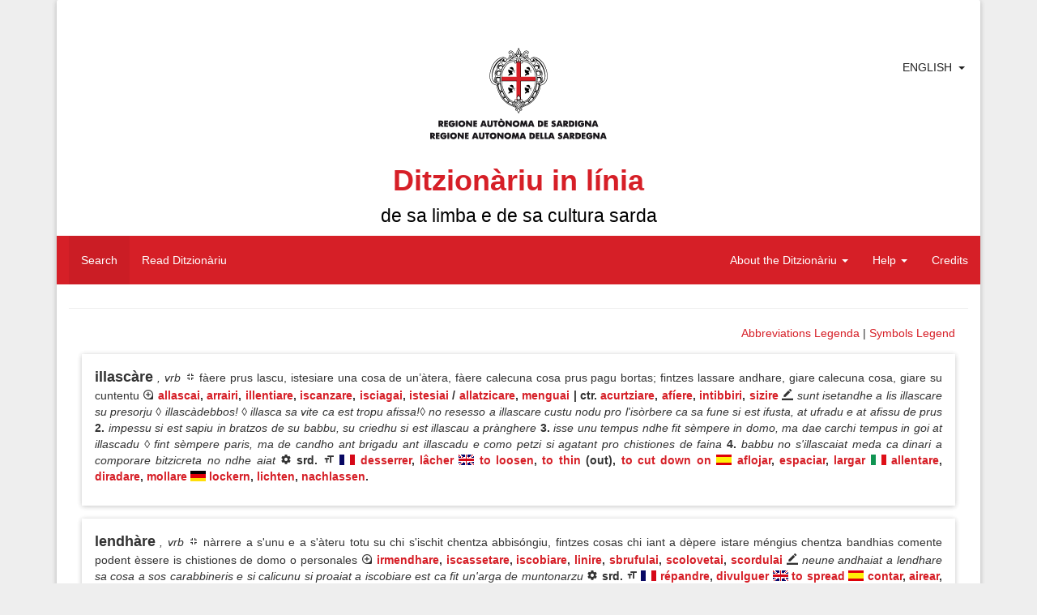

--- FILE ---
content_type: text/html; charset=UTF-8
request_url: https://ditzionariu.nor-web.eu/en/tradutzione/ispagnolu/largar
body_size: 8440
content:
<!doctype html>
<html lang="en">
<head>
    <meta charset="UTF-8">
    <meta name="description" content="Sardinian Language Dictionary">
    <meta name="keywords" content="lingua sarda, sardo, sardu, limba sarda, lingue minoritarie, dizionario di sardo, vocabolario sardo, bilinguismo, cultura sarda, condaghes, mario puddu, puddu, cultura sarda, sardinia, sardegna, logudorese, campidanese, barionese, barbaricino, lemmi, parole sarde, etimologia, isola, ditzionariu, dictionary, sardinian language, minority languages, sardinian, ichnusa, sardinian culture, lingua, lingue del mediterraneo, mediterranean languages">
    <meta name="author" content="Condaghes srl">
    <meta name="application-name" content="ditzionàriu in línia">
    <link rel="shortcut icon" href="/themes/ditzionariu/images/favicon.ico" />
    <meta name="theme-color" content="#d61f27">
    <title>Ditzionàriu in Línia</title>
    <link rel="stylesheet" href="/themes/ditzionariu/css/frontend.css">
    <script src="/themes/ditzionariu/js/frontend.js"></script>
    <script>
        $(document).ready(function() {
            $.material.init();
            ditzionariu.setLang('en');
            ditzionariu.setLink('/tradutzione/spanish/largar');
            ditzionariu.setAction('search');
            ditzionariu.setSubAction('');
            History.Adapter.bind(window,'statechange',function(){ // Note: We are using statechange instead of popstate
                var state = History.getState(); // Note: We are using History.getState() instead of event.state
                if(typeof state['data']['path'] === "undefined") {
                    ditzionariu.openLangLink('en', '/tradutzione/spanish/largar', 'search', '', false);
                }
                else if(ditzionariu.lang != state['data']['lang']) {
                    ditzionariu.openLangLink(state['data']['lang']);
                }
                else if(ditzionariu.link != state['data']['path'] && ditzionariu.link != "/" + ditzionariu.lang + ditzionariu.link) {
                    ditzionariu.openAjaxLink(state['data']['path'], state['data']['action'], state['data']['subAction']);
                }
            });
            ditzionariu.updateViews();
            setInterval(ditzionariu.updateViews, 15000);
        });
    </script>
</head>
<body>
<div id="fb-root"></div>
<script>(function(d, s, id) {
        var js, fjs = d.getElementsByTagName(s)[0];
        if (d.getElementById(id)) return;
        js = d.createElement(s); js.id = id;
        js.src = "//connect.facebook.net/en_US/all.js#xfbml=1";
        fjs.parentNode.insertBefore(js, fjs);
    }(document, 'script', 'facebook-jssdk'));</script>
<script type="text/javascript">
    window.___gcfg = {lang: 'en'};
    (function() {
        var po = document.createElement('script'); po.type = 'text/javascript'; po.async = true;
        po.src = 'https://apis.google.com/js/platform.js';
        var s = document.getElementsByTagName('script')[0]; s.parentNode.insertBefore(po, s);
    })();
</script>
<script>
    !function(d,s,id){var js,fjs=d.getElementsByTagName(s)[0],p=/^http:/.test(d.location)?'http':'https';if(!d.getElementById(id)){js=d.createElement(s);js.id=id;js.src=p+'://platform.twitter.com/widgets.js';fjs.parentNode.insertBefore(js,fjs);}}(document, 'script', 'twitter-wjs');
</script>
<div class="container">
    <div class="panel panel-default">
        <div class="panel-body">
            <div id="header">
                <div class="page-header" id="title">

    <div class="row" style='position:relative;'>
        <div style="position:absolute; right:10px; top:0;">
            <div class="btn-group" style="box-shadow: 0px 0px 0px 0px;">
                <a href="javascript:void(0)" style="padding-right: 0px;" class="btn btn-default">English</a>
                <a href="javascript:void(0)" class="btn btn-default dropdown-toggle" data-toggle="dropdown"><span class="caret"></span></a>
                <ul class="dropdown-menu">
                                            <li>
                            <a rel="alternate" hreflang="sc" href="https://ditzionariu.nor-web.eu/tradutzione/ispagnolu/largar" onclick="return ditzionariu.openLangLink('sc');">
                                Sardu
                            </a>
                        </li>
                                            <li>
                            <a rel="alternate" hreflang="it" href="https://ditzionariu.nor-web.eu/it/tradutzione/ispagnolu/largar" onclick="return ditzionariu.openLangLink('it');">
                                Italiano
                            </a>
                        </li>
                                            <li>
                            <a rel="alternate" hreflang="en" href="https://ditzionariu.nor-web.eu/en/tradutzione/ispagnolu/largar" onclick="return ditzionariu.openLangLink('en');">
                                English
                            </a>
                        </li>
                                    </ul>
            </div>
        </div>
	<div class="text-center block-center">
	    <img src="/themes/ditzionariu/images/ras.gif">
            <h1 class="title">Ditzionàriu in línia<br /><small style="color: black;">de sa limba e de sa cultura sarda</small></h1>
        </div>
    </div>
    <div class="navbar navbar-success" style="margin-left: -15px; margin-right: -15px;">
        <div class="navbar-header">
            <button type="button" class="navbar-toggle" data-toggle="collapse" data-target=".navbar-responsive-collapse">
                <span class="icon-bar"></span>
                <span class="icon-bar"></span>
                <span class="icon-bar"></span>
            </button>
        </div>
        <div class="navbar-collapse collapse navbar-responsive-collapse">
            <ul class="nav navbar-nav navbar-left">
                <li class="linkMenu" id="searchLink" ><a href="/en/" onclick="return ditzionariu.openAjaxLink('/', 'search');">Search</a></li>
                <li class="linkMenu" id="readLink" ><a href="/en/leghe" onclick="return ditzionariu.openAjaxLink('/leghe', 'read');">Read Ditzionàriu</a></li>
            </ul>
            <ul class="nav navbar-nav navbar-right">
                <li class="dropdown linkMenu" id="dictionaryLink">
                    <a href="javascript:void(0)" class="dropdown-toggle" data-toggle="dropdown">About the Ditzionàriu <b class="caret"></b></a>
                    <ul class="dropdown-menu">
                        <li id="introductionLink" class="linkSubmenu"><a href="/en/ditzionariu/sterrina" onclick="return ditzionariu.openAjaxLink('/ditzionariu/sterrina', 'dictionary', 'introduction');">Introduction</a></li>
                        <li id="presentationLink" class="linkSubmenu"><a href="/en/ditzionariu/presentada" onclick="return ditzionariu.openAjaxLink('/ditzionariu/presentada', 'dictionary', 'presentation');">Presentation</a></li>
                        <li id="authorLink" class="linkSubmenu"><a href="/en/ditzionariu/autore" onclick="return ditzionariu.openAjaxLink('/ditzionariu/autore', 'dictionary', 'author');">Author</a></li>
                        <li id="tecnical_noteLink" class="linkSubmenu"><a href="/en/ditzionariu/relata_tennica" onclick="return ditzionariu.openAjaxLink('/ditzionariu/relata_tennica', 'dictionary', 'tecnical_note');">Technical report</a></li>
                        <li id="acknowledgesLink" class="linkSubmenu"><a href="/en/ditzionariu/ringratziamentos" onclick="return ditzionariu.openAjaxLink('/ditzionariu/ringratziamentos', 'dictionary', 'acknowledges');">Acknowledgements</a></li>
                        <li id="bibliographyLink" class="linkSubmenu"><a href="/en/ditzionariu/bibbiografia" onclick="return ditzionariu.openAjaxLink('/ditzionariu/bibbiografia', 'dictionary', 'bibliography');">Bibliography</a></li>
                    </ul>
                </li>
                <li class="dropdown linkMenu" id="helpLink" >
                    <a href="javascript:void(0)" class="dropdown-toggle" data-toggle="dropdown">Help <b class="caret"></b></a>
                    <ul class="dropdown-menu">
                        <li id="use_and_settingsLink" class="linkSubmenu"><a href="/en/agiudu/impreu" onclick="return ditzionariu.openAjaxLink('/agiudu/impreu', 'help', 'use_and_settings');">Use and settings</a></li>
                        <li id="how_to_searchLink" class="linkSubmenu"><a href="/en/agiudu/chirca" onclick="return ditzionariu.openAjaxLink('/agiudu/chirca', 'help', 'how_to_search');">How to search</a></li>
<!--                        <li id="add_other_wordsLink" class="linkSubmenu"><a href="/en/agiudu/faeddu_nou" onclick="return ditzionariu.openAjaxLink('/agiudu/faeddu_nou', 'help', 'add_other_words');">Add other words</a></li>-->
                        <li id="tips_and_tricksLink" class="linkSubmenu"><a href="/en/agiudu/trassas" onclick="return ditzionariu.openAjaxLink('/agiudu/trassas', 'help', 'tips_and_tricks');">Tips and Tricks</a></li>
                    </ul>
                </li>
                <li class="linkMenu" id="creditsLink"><a href="/en/gerentzia" onclick="return ditzionariu.openAjaxLink('/gerentzia', 'credits');">Credits</a></li>
            </ul>
        </div>
    </div>
</div>
            </div>
            <div id="content">
                    <div class="text-right">
        <a href="#" onclick="return false;" style="" data-toggle="modal" data-target="#simple-dialog-short">Abbreviations Legenda</a> | 
        <a href="#" onclick="return false;" style="margin-right: 16px;" data-toggle="modal" data-target="#simple-dialog">Symbols Legend</a>
    </div>
    <div class="modal" id="simple-dialog">
        <div class="modal-dialog">
            <div class="modal-content">
                <div class="modal-header">
                    <button type="button" class="close" data-dismiss="modal" aria-hidden="true">×</button>
                    <h4 class="modal-title">Symbols Legend</h4>
                </div>
                <div class="modal-body">
                    <span class="icon-preview"><i class="mdi-navigation-fullscreen-exit"></i><span>Definition</span></span> Definition<br />
                    <span class="icon-preview"><i class="mdi-image-loupe"></i><span>Synonyms e antonyms</span></span> Synonyms e antonyms<br />
                    <span class="icon-preview"><i class="mdi-hardware-gamepad"></i><span>Idioms</span></span> Idioms<br />
                    <span class="icon-preview"><i class="mdi-editor-border-color"></i><span>Sentences</span></span> Sentences<br />
                    <span class="icon-preview"><i class="mdi-image-filter-vintage"></i><span>Surnames and Proverbs</span></span> Surnames and Proverbs<br />
                    <span class="icon-preview"><i class="mdi-image-crop-square"></i><span>Scientific Terminology</span></span> Scientific Terminology<br />
                    <span class="icon-preview"><i class="mdi-action-settings"></i><span>Etymon</span></span> Etymon<br />
                    <span class="icon-preview"><i class="mdi-editor-format-size"></i><span>Translations</span></span> Translations
                </div>
                <div class="modal-footer">
                    <button type="button" class="btn btn-default" data-dismiss="modal">Close</button>
                </div>
            </div>
        </div>
    </div>
    <div class="modal" id="simple-dialog-short">
        <div class="modal-dialog" style="width: 800px;">
            <div class="modal-content">
                <div class="modal-header">
                    <button type="button" class="close" data-dismiss="modal" aria-hidden="true">×</button>
                    <h4 class="modal-title">Abbreviations Legenda</h4>
                </div>
                <div class="modal-body">
			<strong>étnicos:</strong>
			<table style="width: 100%;">
				<tr>
					<td>cadhuresu</td><th>cdh.</th>
					<td>corsicanu</td><th>crsn.</th>
					<td>catalanu</td><th>ctl.</th>
					<td>catalanu aragonesu</td><th>ctl.a</th>
				</tr>
				<tr>
					<td>tedescu</td><th>deut.</th>
					<td>inglesu</td><th>engl.</th>
					<td>ispagnolu</td><th>esp.</th>
					<td>francesu</td><th>frn.</th>
				</tr>
				<tr>
					<td>grecu</td><th>grc.</th>
					<td>grecu bizantinu</td><th>grcb.</th>
					<td>germànicu</td><th>grm.</th>
					<td>italianu</td><th>itl.</th>
				</tr>
				<tr>
					<td>italianu lígure</td><th>itl.l</th>
					<td>italianu lombardu</td><th>itl.lm</th>
					<td>italianu napolitanu</td><th>itl.n</th>
					<td>italianu piemontesu</td><th>itl.p</th>
				</tr>
				<tr>
					<td>italianu sicilianu</td><th>itl.s</th>
					<td>latinu</td><th>ltn.</th>
					<td>latinu eclesiàsticu</td><th>ltne.</th>
					<td>latinu medievale</td><th>ltnm.</th>
				</tr>
				<tr>
					<td>malesu, de Malacca</td><th>mls.</th>
					<td>púnicu</td><th>pnc.</th>
					<td>àrabbu</td><th>rbb.</th>
					<td>àrabbu magrebbinu</td><th>rbb.m</th>
				</tr>
				<tr>
					<td>sardu</td><th>srd.</th>
					<td>sardu antigu</td><th>srdn.</th>
					<td>tabbarchinu</td><th>tbr.</th>
					<td>tataresu</td><th>ttrs.</th>
				</tr>
			</table>
			<strong>generales:</strong>
			<table style="width: 100%;">
				<tr>
					<td>agetivu</td><th>agt.</th>
					<td>animales de allevam.</td><th>anall.</th>
					<td>animales arestes</td><th>anar.</th>
					<td>animales de abba</td><th>anb.</th>
				</tr>
				<tr>
					<td>animales raros</td><th>anra.</th>
					<td>ainas</td><th>ans.</th>
					<td>antigu, antigamente</td><th>ant.</th>
					<td>artículu</td><th>art.</th>
				</tr>
				<tr>
					<td>astronomia</td><th>astr.</th>
					<td>antunnas/codrolinu</td><th>atn.</th>
					<td>ausiliàri</td><th>aus.</th>
					<td>avérbiu</td><th>avb.</th>
				</tr>
				<tr>
					<td>baroniesu</td><th>bar.</th>
					<td>Bíbbia</td><th>Bb.</th>
					<td>bidha</td><th>bdh.</th>
					<td>bufóngiu</td><th>bfg.</th>
				</tr>
				<tr>
					<td>boghe de animale</td><th>bga.</th>
					<td>benidore</td><th>bnd.</th>
					<td>bíngia</td><th>bng.</th>
					<td>bestimenta</td><th>bst.</th>
				</tr>
				<tr>
					<td>boghe de verbu</td><th>bvrb.</th>
					<td>campidanesu</td><th>camp.</th>
					<td>calecunu/a</td><th>ccn.</th>
					<td>calecuna cosa</td><th>ccs.</th>
				</tr>
				<tr>
					<td>cunfronta</td><th>cfr.</th>
					<td>chímicu</td><th>chm.</th>
					<td>colores</td><th>clr.</th>
					<td>cumplementu</td><th>cmpl.</th>
				</tr>
				<tr>
					<td>erbas de cundhire</td><th>cndh.</th>
					<td>congiuntzione</td><th>cng.</th>
					<td>congiuntivu</td><th>cong.</th>
					<td>Cuncíliu Plenàriu Srd</td><th>CPS</th>
				</tr>
				<tr>
					<td>Canzoni pop. di Sard.</td><th>Cps</th>
					<td>cantones populares srd.</td><th>cps.</th>
					<td>partes de sa carena</td><th>crn.</th>
					<td>cerpiu/bobboi</td><th>crp.</th>
				</tr>
				<tr>
					<td>animale croxiu</td><th>crx.</th>
					<td>comente si narat</td><th>csn.</th>
					<td>calesisiat</td><th>css.</th>
					<td>costúmenes</td><th>cst.</th>
				</tr>
				<tr>
					<td>contràriu</td><th>ctr.</th>
					<td>cunditzionale</td><th>cund.</th>
					<td>domo</td><th>dmo.</th>
					<td>druches</td><th>drc.</th>
				</tr>
				<tr>
					<td>Èsodu</td><th>Es.</th>
					<td>Evangélios</td><th>Ev.</th>
					<td>fémina</td><th>f.</th>
					<td>fantasia (cosas de f.)</td><th>fnt.</th>
				</tr>
				<tr>
					<td>frores</td><th>frs.</th>
					<td>àrbures de frutuàriu</td><th>frt.</th>
					<td>físicu, pertocat sa física</td><th>fs.</th>
					<td>Génesi</td><th>Gén.</th>
				</tr>
				<tr>
					<td>gerúndiu</td><th>ger.</th>
					<td>giogos</td><th>ggs.</th>
					<td>imperfetu</td><th>imp.</th>
					<td>imperativu</td><th>impr.</th>
				</tr>
				<tr>
					<td>indicativu</td><th>ind.</th>
					<td>infiniu</td><th>inf.</th>
					<td>intransitivu</td><th>intrs.</th>
					<td>incurtzadura</td><th>intz.</th>
				</tr>
				<tr>
					<td>iscritu</td><th>iscr.</th>
					<td>it’est?</td><th>its.</th>
					<td>linnas de òpera</td><th>lno.</th>
					<td>logudoresu</td><th>log.</th>
				</tr>
				<tr>
					<td>laores</td><th>lrs.</th>
					<td>mascu</td><th>m.</th>
					<td>megabbàiti</td><th>Mb.</th>
					<td>móbbile, mobbília</td><th>mbl.</th>
				</tr>
				<tr>
					<td>medidas</td><th>mds.</th>
					<td>miriagramma</td><th>mgr.</th>
					<td>minore/diminutivu</td><th>min.</th>
					<td>maladias</td><th>mld.</th>
				</tr>
				<tr>
					<td>mànigos</td><th>mng.</th>
					<td>massaria</td><th>mssr.</th>
					<td>matas/tupas</td><th>mt.</th>
					<td>matemàtica</td><th>mtc.</th>
				</tr>
				<tr>
					<td>metallos</td><th>mtl.</th>
					<td>matas mannas</td><th>mtm.</th>
					<td>matas raras</td><th>mtr.</th>
					<td>númene fémina</td><th>nf.</th>
				</tr>
				<tr>
					<td>númene, nm. mascu</td><th>nm.</th>
					<td>númene iscientíficu</td><th>nms.</th>
					<td>nara!/pronúncia</td><th>nr.</th>
					<td>su naturale</td><th>ntl.</th>
				</tr>
				<tr>
					<td>interrogatigu</td><th>ntrr.</th>
					<td>Números (Bb.)</td><th>Núm.</th>
					<td>nuoresu</td><th>nuor.</th>
					<td>òperas antigas</td><th>opan.</th>
				</tr>
				<tr>
					<td>persona (grammàtica)</td><th>p.</th>
					<td>plurale</td><th>pl.</th>
					<td>pane</td><th>pne.</th>
					<td>poéticu</td><th>poét.</th>
				</tr>
				<tr>
					<td>prus che passau</td><th>ppas.</th>
					<td>particípiu passau</td><th>pps.</th>
					<td>provérbiu</td><th>prb.</th>
					<td>prendhas</td><th>prd.</th>
				</tr>
				<tr>
					<td>preide, crésia</td><th>prdc.</th>
					<td>prepositzione</td><th>prep.</th>
					<td>presente</td><th>pres.</th>
					<td>professiones</td><th>prf.</th>
				</tr>
				<tr>
					<td>pronúmene</td><th>prn.</th>
					<td>pronominale</td><th>prnl.</th>
					<td>propositzione</td><th>prop.</th>
					<td>pische, pisca</td><th>psc.</th>
				</tr>
				<tr>
					<td>piscadore</td><th>pscd.</th>
					<td>pastoria</td><th>pstr.</th>
					<td>parentella</td><th>ptl.</th>
					<td>pigiones</td><th>pzn.</th>
				</tr>
				<tr>
					<td>erbas arestes</td><th>rba.</th>
					<td>erbas de cura</td><th>rbc.</th>
					<td>erbas linnosas</td><th>rbl.</th>
					<td>parte de erba, de àrbure</td><th>rbr.</th>
				</tr>
				<tr>
					<td>erbrúgios</td><th>rbz.</th>
					<td>erbrúgios coltivaos</td><th>rbzc.</th>
					<td>riflessivu</td><th>rfl.</th>
					<td>armas</td><th>rms.</th>
				</tr>
				<tr>
					<td>minutu segundhu</td><th>s.</th>
					<td>sabores</td><th>sbr.</th>
					<td>is abes</td><th>sbs.</th>
					<td>sa die</td><th>sdi.</th>
				</tr>
				<tr>
					<td>singulare</td><th>sing.</th>
					<td>sonajolos</td><th>sjl.</th>
					<td>su logu</td><th>slg.</th>
					<td>sambenaos</td><th>smb.</th>
				</tr>
				<tr>
					<td>sonalla/sonàgia</td><th>snl.</th>
					<td>usàntzias</td><th>sntz.</th>
					<td>sessuale</td><th>ssl.</th>
					<td>istrégiu</td><th>stz.</th>
				</tr>
				<tr>
					<td>tempus cronológicu</td><th>tpc.</th>
					<td>tempus metereológicu</td><th>tpm.</th>
					<td>transitivu</td><th>trns.</th>
					<td>trasportos</td><th>trps.</th>
				</tr>
				<tr>
					<td>tessíngiu</td><th>ts.</th>
					<td>unu po medas</td><th>upm.</th>
					<td>variante/variantes</td><th>var.</th>
					<td>verbu</td><th>vrb.</th>
				</tr>
				<tr>
					<td>verbale</td><th>vrbl.</th>
					<td>genias fe carena</td><th>zcrn.</th>
					<td></td><th></th>
					<td></td><th></th>
				</tr>
			</table>
			<strong>A./c.</strong> S’istedhu * in d-una variante o sinónimu inditat in cale de custos est posta s’etimologia; in s’etimologia narat chi cussa est s’etm. suposta.
                </div>
                <div class="modal-footer">
                    <button type="button" class="btn btn-default" data-dismiss="modal">Close</button>
                </div>
            </div>
        </div>
    </div>
            <div class="shadow-z-1 wordbox">
    <p style="text-align: justify;">
        <strong style="font-size: large;" >illascàre</strong> <em>, vrb</em>                                    <span class="icon-preview"><i class="mdi-navigation-fullscreen-exit"></i><span>Definition</span></span>
            fàere prus lascu, istesiare una cosa de un’àtera, fàere calecuna cosa prus pagu bortas; fintzes lassare andhare, giare calecuna cosa, giare su cuntentu 
                            <span class="icon-preview"><i class="mdi-image-loupe"></i><span>Synonyms e antonyms</span></span>
                                                                                                    <strong><a href="/en/faeddu/allascai" onclick="return ditzionariu.openAjaxLink('/faeddu/allascai', 'read', '');">allascai</a>, </strong>
                                                                                                <strong><a href="/en/faeddu/arrairi" onclick="return ditzionariu.openAjaxLink('/faeddu/arrairi', 'read', '');">arrairi</a>, </strong>
                                                                                                <strong><a href="/en/faeddu/illentiare" onclick="return ditzionariu.openAjaxLink('/faeddu/illentiare', 'read', '');">illentiare</a>, </strong>
                                                                                                <strong><a href="/en/faeddu/iscanzare" onclick="return ditzionariu.openAjaxLink('/faeddu/iscanzare', 'read', '');">iscanzare</a>, </strong>
                                                                                                <strong><a href="/en/faeddu/isciagai" onclick="return ditzionariu.openAjaxLink('/faeddu/isciagai', 'read', '');">isciagai</a>, </strong>
                                                                                                <strong>
                                <a href="/en/faeddu/istesiai" onclick="return ditzionariu.openAjaxLink('/faeddu/istesiai', 'read', '');">istesiai</a>                            </strong>
                                                                                        <strong>/</strong>
                                                                                                            <strong><a href="/en/faeddu/allatzicare" onclick="return ditzionariu.openAjaxLink('/faeddu/allatzicare', 'read', '');">allatzicare</a>, </strong>
                                                                                                <strong>
                                <a href="/en/faeddu/menguai" onclick="return ditzionariu.openAjaxLink('/faeddu/menguai', 'read', '');">menguai</a>                            </strong>
                                                                                                                    <strong>| ctr.</strong>
                                                                                                                    <strong><a href="/en/faeddu/acurtziare" onclick="return ditzionariu.openAjaxLink('/faeddu/acurtziare', 'read', '');">acurtziare</a>, </strong>
                                                                                                <strong><a href="/en/faeddu/afíere" onclick="return ditzionariu.openAjaxLink('/faeddu/afíere', 'read', '');">afíere</a>, </strong>
                                                                                                <strong><a href="/en/faeddu/intibbiri" onclick="return ditzionariu.openAjaxLink('/faeddu/intibbiri', 'read', '');">intibbiri</a>, </strong>
                                                                                                <strong>
                                <a href="/en/faeddu/sizire" onclick="return ditzionariu.openAjaxLink('/faeddu/sizire', 'read', '');">sizire</a>                            </strong>
                                                                                                                                                <span class="icon-preview"><i class="mdi-editor-border-color"></i><span>Sentences</span></span>
            <em>sunt isetandhe a lis illascare su presorju ◊ illascàdebbos! ◊ illasca sa vite ca est tropu afissa!◊ no resesso a illascare custu nodu pro l'isòrbere ca sa fune si est ifusta, at ufradu e at afissu de prus </em>
                            <strong>2. </strong>
            <em>impessu si est sapiu in bratzos de su babbu, su criedhu si est illascau a prànghere </em>
                            <strong>3. </strong>
            <em>isse unu tempus ndhe fit sèmpere in domo, ma dae carchi tempus in goi at illascadu ◊ fint sèmpere paris, ma de candho ant brigadu ant illascadu e como petzi si agatant pro chistiones de faina </em>
                            <strong>4. </strong>
            <em>babbu no s'illascaiat meda ca dinari a comporare bitzicreta no ndhe aiat </em>
                                                                                    <span class="icon-preview"><i class="mdi-action-settings"></i><span>Etymon</span></span>
            <strong>srd. </strong>
            <em></em>
                            <span class="icon-preview"><i class="mdi-editor-format-size"></i><span>Translations</span></span>
                            <span class="icon-preview"><img src="/themes/ditzionariu/images/french.png" style="padding-bottom: 3px;"/><span>French</span></span>
                                                            <strong><a href="/en/tradutzione/frantzesu/desserrer" onclick="return ditzionariu.openAjaxLink('/tradutzione/frantzesu/desserrer', 'search', '');">desserrer</a>,</strong>
                                                                                <strong><a href="/en/tradutzione/frantzesu/lâcher" onclick="return ditzionariu.openAjaxLink('/tradutzione/frantzesu/lâcher', 'search', '');">lâcher</a></strong>
                                                                            <span class="icon-preview"><img src="/themes/ditzionariu/images/english.png" style="padding-bottom: 3px;"/><span>English</span></span>
                                                            <strong><a href="/en/tradutzione/ingresu/to loosen" onclick="return ditzionariu.openAjaxLink('/tradutzione/ingresu/to loosen', 'search', '');">to loosen</a>,</strong>
                                                                                <strong><a href="/en/tradutzione/ingresu/to thin" onclick="return ditzionariu.openAjaxLink('/tradutzione/ingresu/to thin', 'search', '');">to thin</a> (out),</strong>
                                                                                <strong><a href="/en/tradutzione/ingresu/to cut down on" onclick="return ditzionariu.openAjaxLink('/tradutzione/ingresu/to cut down on', 'search', '');">to cut down on</a></strong>
                                                                            <span class="icon-preview"><img src="/themes/ditzionariu/images/spanish.png" style="padding-bottom: 3px;"/><span>Spanish</span></span>
                                                            <strong><a href="/en/tradutzione/ispagnolu/aflojar" onclick="return ditzionariu.openAjaxLink('/tradutzione/ispagnolu/aflojar', 'search', '');">aflojar</a>,</strong>
                                                                                <strong><a href="/en/tradutzione/ispagnolu/espaciar" onclick="return ditzionariu.openAjaxLink('/tradutzione/ispagnolu/espaciar', 'search', '');">espaciar</a>,</strong>
                                                                                <strong><a href="/en/tradutzione/ispagnolu/largar" onclick="return ditzionariu.openAjaxLink('/tradutzione/ispagnolu/largar', 'search', '');">largar</a></strong>
                                                                            <span class="icon-preview"><img src="/themes/ditzionariu/images/italian.png" style="padding-bottom: 3px;"/><span>Italian</span></span>
                                                            <strong><a href="/en/tradutzione/italianu/allentare" onclick="return ditzionariu.openAjaxLink('/tradutzione/italianu/allentare', 'search', '');">allentare</a>,</strong>
                                                                                <strong><a href="/en/tradutzione/italianu/diradare" onclick="return ditzionariu.openAjaxLink('/tradutzione/italianu/diradare', 'search', '');">diradare</a>,</strong>
                                                                                <strong><a href="/en/tradutzione/italianu/mollare" onclick="return ditzionariu.openAjaxLink('/tradutzione/italianu/mollare', 'search', '');">mollare</a></strong>
                                                                            <span class="icon-preview"><img src="/themes/ditzionariu/images/german.png" style="padding-bottom: 3px;"/><span>German</span></span>
                                                            <strong><a href="/en/tradutzione/tedescu/lockern" onclick="return ditzionariu.openAjaxLink('/tradutzione/tedescu/lockern', 'search', '');">lockern</a>,</strong>
                                                                                <strong><a href="/en/tradutzione/tedescu/lichten" onclick="return ditzionariu.openAjaxLink('/tradutzione/tedescu/lichten', 'search', '');">lichten</a>,</strong>
                                                                                <strong><a href="/en/tradutzione/tedescu/nachlassen" onclick="return ditzionariu.openAjaxLink('/tradutzione/tedescu/nachlassen', 'search', '');">nachlassen</a>.</strong>
                                                            </p>
    <!--<div class="text-right right-block">
        <table style="margin-left: auto;">
            <tr>
                <td style="width: 104px; text-align: left;">
                    <div class="fb-share-button" data-href="http://ditzionariu.org/en/faeddu/illasc&agrave;re" data-width="100" data-type="button_count"></div>
                </td>
                <td style="width: 100px; padding-top: 4px; text-align: left;">
                    <div class="g-plus" data-action="share" data-annotation="bubble" data-href="http://ditzionariu.org/en/faeddu/illasc&agrave;re" data-height=""></div>

                </td>
                <td style="padding-top: 4px;">
                    <a href="https://twitter.com/share" class="twitter-share-button" data-url="http://ditzionariu.org/en/faeddu/illasc&agrave;re" data-text="Ditzion&agrave;riu &raquo;&raquo; Word &raquo;&raquo; illasc&agrave;re" data-count="" data-via="" data-related="" data-hashtags="" data-size="" data-lang="en">Tweet</a>
                </td>
                <td style="padding-top: 14px;">
                    <p class="icon-preview">
                        <a style="text-decoration: none;" href="/en/agiudu/faeddu_nou/illascàre" onclick="return ditzionariu.openAjaxLink('/agiudu/faeddu_nou/illascàre', 'help', 'add_other_words');"><i class="mdi-notification-sms-failed" style="font-size: 24px;"></i></a><span>Cussìgia una modìfica pro custu faeddu.</span>
                    </p>
                </td>
            </tr>
        </table>
    </div>-->
</div>
            <div class="shadow-z-1 wordbox">
    <p style="text-align: justify;">
        <strong style="font-size: large;" >lendhàre</strong> <em>, vrb</em>                                    <span class="icon-preview"><i class="mdi-navigation-fullscreen-exit"></i><span>Definition</span></span>
            nàrrere a s'unu e a s'àteru totu su chi s'ischit chentza abbisóngiu, fintzes cosas chi iant a dèpere istare méngius chentza bandhias comente podent èssere is chistiones de domo o personales 
                            <span class="icon-preview"><i class="mdi-image-loupe"></i><span>Synonyms e antonyms</span></span>
                                                                                                    <strong><a href="/en/faeddu/irmendhare" onclick="return ditzionariu.openAjaxLink('/faeddu/irmendhare', 'read', '');">irmendhare</a>, </strong>
                                                                                                <strong><a href="/en/faeddu/iscassetare" onclick="return ditzionariu.openAjaxLink('/faeddu/iscassetare', 'read', '');">iscassetare</a>, </strong>
                                                                                                <strong><a href="/en/faeddu/iscobiare" onclick="return ditzionariu.openAjaxLink('/faeddu/iscobiare', 'read', '');">iscobiare</a>, </strong>
                                                                                                <strong><a href="/en/faeddu/linire" onclick="return ditzionariu.openAjaxLink('/faeddu/linire', 'read', '');">linire</a>, </strong>
                                                                                                <strong><a href="/en/faeddu/sbrufulai" onclick="return ditzionariu.openAjaxLink('/faeddu/sbrufulai', 'read', '');">sbrufulai</a>, </strong>
                                                                                                <strong><a href="/en/faeddu/scolovetai" onclick="return ditzionariu.openAjaxLink('/faeddu/scolovetai', 'read', '');">scolovetai</a>, </strong>
                                                                                                <strong>
                                <a href="/en/faeddu/scordulai" onclick="return ditzionariu.openAjaxLink('/faeddu/scordulai', 'read', '');">scordulai</a>                            </strong>
                                                                                                                                                <span class="icon-preview"><i class="mdi-editor-border-color"></i><span>Sentences</span></span>
            <em>neune andhaiat a lendhare sa cosa a sos carabbineris e si calicunu si proaiat a iscobiare est ca fit un'arga de muntonarzu </em>
                                                                                                            <span class="icon-preview"><i class="mdi-action-settings"></i><span>Etymon</span></span>
            <strong>srd. </strong>
            <em></em>
                            <span class="icon-preview"><i class="mdi-editor-format-size"></i><span>Translations</span></span>
                            <span class="icon-preview"><img src="/themes/ditzionariu/images/french.png" style="padding-bottom: 3px;"/><span>French</span></span>
                                                            <strong><a href="/en/tradutzione/frantzesu/répandre" onclick="return ditzionariu.openAjaxLink('/tradutzione/frantzesu/répandre', 'search', '');">répandre</a>,</strong>
                                                                                <strong><a href="/en/tradutzione/frantzesu/divulguer" onclick="return ditzionariu.openAjaxLink('/tradutzione/frantzesu/divulguer', 'search', '');">divulguer</a></strong>
                                                                            <span class="icon-preview"><img src="/themes/ditzionariu/images/english.png" style="padding-bottom: 3px;"/><span>English</span></span>
                                                            <strong><a href="/en/tradutzione/ingresu/to spread" onclick="return ditzionariu.openAjaxLink('/tradutzione/ingresu/to spread', 'search', '');">to spread</a></strong>
                                                                            <span class="icon-preview"><img src="/themes/ditzionariu/images/spanish.png" style="padding-bottom: 3px;"/><span>Spanish</span></span>
                                                            <strong><a href="/en/tradutzione/ispagnolu/contar" onclick="return ditzionariu.openAjaxLink('/tradutzione/ispagnolu/contar', 'search', '');">contar</a>,</strong>
                                                                                <strong><a href="/en/tradutzione/ispagnolu/airear" onclick="return ditzionariu.openAjaxLink('/tradutzione/ispagnolu/airear', 'search', '');">airear</a>,</strong>
                                                                                <strong><a href="/en/tradutzione/ispagnolu/largar" onclick="return ditzionariu.openAjaxLink('/tradutzione/ispagnolu/largar', 'search', '');">largar</a></strong>
                                                                            <span class="icon-preview"><img src="/themes/ditzionariu/images/italian.png" style="padding-bottom: 3px;"/><span>Italian</span></span>
                                                            <strong><a href="/en/tradutzione/italianu/spifferare" onclick="return ditzionariu.openAjaxLink('/tradutzione/italianu/spifferare', 'search', '');">spifferare</a>,</strong>
                                                                                <strong><a href="/en/tradutzione/italianu/svesciare" onclick="return ditzionariu.openAjaxLink('/tradutzione/italianu/svesciare', 'search', '');">svesciare</a>,</strong>
                                                                                <strong><a href="/en/tradutzione/italianu/propalare" onclick="return ditzionariu.openAjaxLink('/tradutzione/italianu/propalare', 'search', '');">propalare</a></strong>
                                                                            <span class="icon-preview"><img src="/themes/ditzionariu/images/german.png" style="padding-bottom: 3px;"/><span>German</span></span>
                                                            <strong><a href="/en/tradutzione/tedescu/ausplaudern" onclick="return ditzionariu.openAjaxLink('/tradutzione/tedescu/ausplaudern', 'search', '');">ausplaudern</a>.</strong>
                                                            </p>
    <!--<div class="text-right right-block">
        <table style="margin-left: auto;">
            <tr>
                <td style="width: 104px; text-align: left;">
                    <div class="fb-share-button" data-href="http://ditzionariu.org/en/faeddu/lendh&agrave;re" data-width="100" data-type="button_count"></div>
                </td>
                <td style="width: 100px; padding-top: 4px; text-align: left;">
                    <div class="g-plus" data-action="share" data-annotation="bubble" data-href="http://ditzionariu.org/en/faeddu/lendh&agrave;re" data-height=""></div>

                </td>
                <td style="padding-top: 4px;">
                    <a href="https://twitter.com/share" class="twitter-share-button" data-url="http://ditzionariu.org/en/faeddu/lendh&agrave;re" data-text="Ditzion&agrave;riu &raquo;&raquo; Word &raquo;&raquo; lendh&agrave;re" data-count="" data-via="" data-related="" data-hashtags="" data-size="" data-lang="en">Tweet</a>
                </td>
                <td style="padding-top: 14px;">
                    <p class="icon-preview">
                        <a style="text-decoration: none;" href="/en/agiudu/faeddu_nou/lendhàre" onclick="return ditzionariu.openAjaxLink('/agiudu/faeddu_nou/lendhàre', 'help', 'add_other_words');"><i class="mdi-notification-sms-failed" style="font-size: 24px;"></i></a><span>Cussìgia una modìfica pro custu faeddu.</span>
                    </p>
                </td>
            </tr>
        </table>
    </div>-->
</div>
    
    <div class="text-center">
        
    </div>

            <div>
            <a href="/en/" onclick="return ditzionariu.openAjaxLink('/', 'search');">
                «« Search again
            </a>
        </div>
    
<!--<div class="text-center center-block">
    <a href="http://www.condaghes.com" target="_blank"><img src="/themes/ditzionariu/images/ad1.jpg" /></a>
    <a href="" target="_blank"><img src="/themes/ditzionariu/images/ad2.jpg" /></a>
    <a href="" target="_blank"><img src="/themes/ditzionariu/images/ad3.jpg" /></a>
</div>-->
            </div>
        </div>
        <div class="panel-footer" id="footer">
            <div class="row center-block text-center">
    <h6>ditzionariu in línea © 2016-2026 <a href="http://www.regione.sardegna.it" target="_blank">Regione Autònoma de sa Sardigna</a> | Under <a href="http://www.condaghes.com" target="_blank">Condaghes Srl</a> license | Based on <a href="/en/ditzionariu" onclick="return ditzionariu.openAjaxLink('/ditzionariu/sterrina', 'dictionary', 'introduction');">Ditzionàriu de sa Limba e Cultura Sarda</a> © 2000-2026 <a href="/en/ditzionariu/autore" onclick="return ditzionariu.openAjaxLink('/ditzionariu/autore', 'dictionary', 'author');">Mario Puddu</a>.</h6>
    <!--<h6>Visits since 2000/10/20: <strong id="views">19,480,376</strong></h6>-->
</div>
        </div>
    </div>
</div>
</body>
</html>
